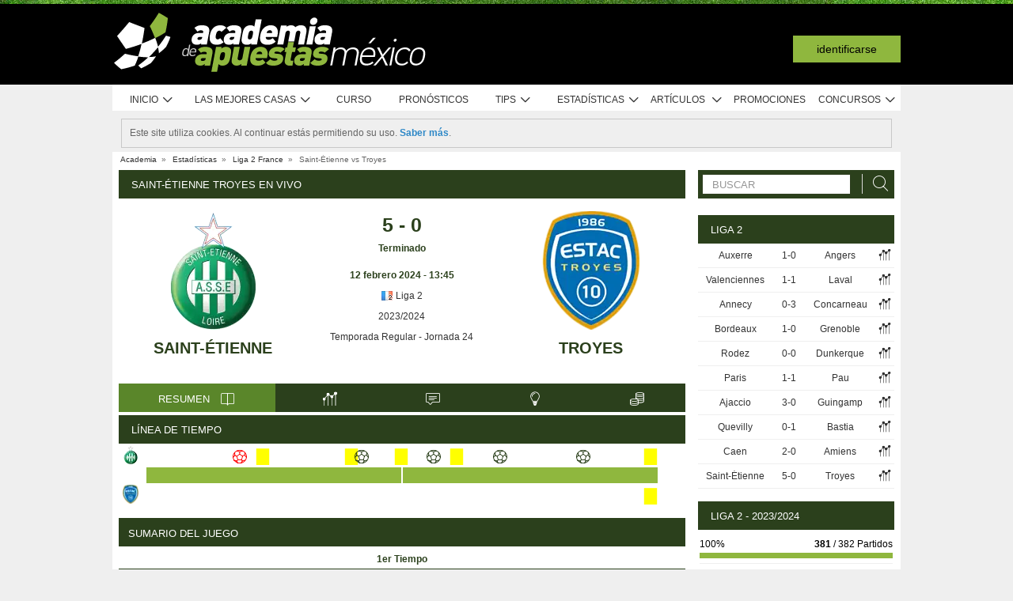

--- FILE ---
content_type: image/svg+xml
request_url: https://academia.r.worldssl.net/system/cms/themes/shared/img/layout/global/svg/pitch.svg?v=1650560304
body_size: 1105
content:
<?xml version="1.0" encoding="iso-8859-1"?>
<!-- Generator: Adobe Illustrator 22.1.0, SVG Export Plug-In . SVG Version: 6.00 Build 0)  -->
<svg version="1.1" id="Camada_1" xmlns="http://www.w3.org/2000/svg" xmlns:xlink="http://www.w3.org/1999/xlink" x="0px" y="0px"
	 viewBox="0 0 522 337" style="enable-background:new 0 0 522 337;" xml:space="preserve">
<g>
	<path style="fill:#506B28;" d="M519.195,337.005H2.804C1.255,337.005,0,335.749,0,334.2V2.799c0-1.549,1.255-2.804,2.804-2.804
		h516.391c1.549,0,2.805,1.255,2.805,2.804V334.2C522,335.749,520.744,337.005,519.195,337.005z M5.608,331.396h510.783V5.603H5.608
		V331.396z"/>
	<path style="fill:#506B28;" d="M260.978,337.005c-1.549,0-2.804-1.256-2.804-2.804V2.799c0-1.549,1.255-2.804,2.804-2.804
		c1.549,0,2.804,1.255,2.804,2.804V334.2C263.782,335.749,262.527,337.005,260.978,337.005z"/>
	<path style="fill:#506B28;" d="M260.978,220.696c-28.781,0-52.196-23.415-52.196-52.196s23.415-52.196,52.196-52.196
		c28.781,0,52.196,23.415,52.196,52.196S289.759,220.696,260.978,220.696z M260.978,121.912c-25.688,0-46.588,20.899-46.588,46.588
		c0,25.688,20.899,46.587,46.588,46.587s46.587-20.899,46.587-46.587C307.565,142.811,286.666,121.912,260.978,121.912z"/>
	<g>
		<path style="fill:#506B28;" d="M519.195,276.66h-83.097c-1.549,0-2.805-1.256-2.805-2.805V63.144c0-1.549,1.256-2.804,2.805-2.804
			h83.097c1.549,0,2.805,1.255,2.805,2.804v210.711C522,275.404,520.744,276.66,519.195,276.66z M438.903,271.051h77.488V65.948
			h-77.488V271.051z"/>
		<path style="fill:#506B28;" d="M436.096,207.407c-0.685,0-1.373-0.25-1.913-0.755c-10.533-9.839-16.575-23.745-16.575-38.152
			c0-14.407,6.041-28.313,16.574-38.151c1.131-1.058,2.908-0.996,3.963,0.135c1.058,1.132,0.997,2.906-0.135,3.964
			c-9.401,8.781-14.792,21.192-14.792,34.052c0,12.859,5.392,25.271,14.793,34.054c1.132,1.057,1.193,2.832,0.135,3.963
			C437.594,207.108,436.846,207.407,436.096,207.407z"/>
		<path style="fill:#506B28;" d="M519.195,215.821h-27.463c-1.549,0-2.805-1.256-2.805-2.805v-89.033
			c0-1.549,1.256-2.804,2.805-2.804h27.463c1.549,0,2.805,1.255,2.805,2.804v89.033C522,214.565,520.744,215.821,519.195,215.821z
			 M494.537,210.212h21.854v-83.424h-21.854V210.212z"/>
	</g>
	<g>
		<path style="fill:#506B28;" d="M85.901,276.66H2.804c-1.549,0-2.804-1.256-2.804-2.805V63.144c0-1.549,1.255-2.804,2.804-2.804
			h83.097c1.549,0,2.804,1.255,2.804,2.804v210.711C88.706,275.404,87.45,276.66,85.901,276.66z M5.608,271.051h77.489V65.948H5.608
			V271.051z"/>
		<path style="fill:#506B28;" d="M85.904,207.406c-0.75,0-1.497-0.299-2.05-0.891c-1.057-1.131-0.997-2.906,0.135-3.963
			c9.402-8.783,14.794-21.195,14.794-34.053c0-12.859-5.393-25.271-14.795-34.053c-1.132-1.057-1.192-2.832-0.135-3.963
			c1.057-1.132,2.832-1.193,3.963-0.135c10.534,9.839,16.574,23.745,16.574,38.152c0,14.406-6.041,28.312-16.574,38.151
			C87.277,207.156,86.59,207.406,85.904,207.406z"/>
		<path style="fill:#506B28;" d="M30.268,215.821H2.804c-1.549,0-2.804-1.256-2.804-2.805v-89.033c0-1.549,1.255-2.804,2.804-2.804
			h27.464c1.549,0,2.804,1.255,2.804,2.804v89.033C33.072,214.565,31.817,215.821,30.268,215.821z M5.608,210.212h21.856v-83.424
			H5.608V210.212z"/>
	</g>
</g>
<circle style="fill:#506B28;" cx="59.693" cy="154.879" r="1.615"/>
<circle style="fill:#506B28;" cx="463.469" cy="154.879" r="1.615"/>
</svg>
